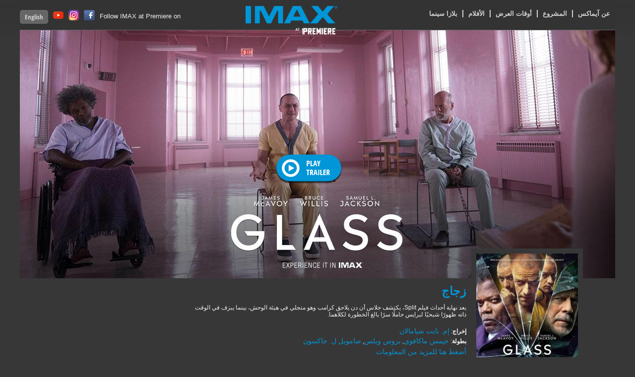

--- FILE ---
content_type: text/html; charset=UTF-8
request_url: https://imax.elcinema.com/ar/movie/glass
body_size: 2416
content:
<!DOCTYPE html PUBLIC "-//W3C//DTD XHTML 1.0 Transitional//EN" "http://www.w3.org/TR/xhtml1/DTD/xhtml1-transitional.dtd">
<html xmlns="http://www.w3.org/1999/xhtml">
    <head>
        <meta http-equiv="Content-Type" content="text/html; charset=utf-8" />        <title>آيماكس بلازا - زجاج</title>
        <link href="/favicon.ico" type="image/x-icon" rel="icon" /><link href="/favicon.ico" type="image/x-icon" rel="shortcut icon" /><link rel="stylesheet" type="text/css" href="/css/style_ar.css" /><script type="text/javascript" src="/js/google_analytics.js"></script><script type="text/javascript" src="/js/jquery.js"></script><script type="text/javascript" src="/js/site.js"></script>    </head>
    <body>
        <div id="page-wrapper">
            <div id="header">
                <div id="main-menu">
                    <ul id="main-links">
                        <li class="first"><a href="/ar/pages/about-imax">عن آيماكس</a></li>
                        <li><a href="/ar/pages/the-project">المشروع</a></li>
                        <li><a href="/ar/showtimes">أوقات العرض</a></li>
                        <li><a href="/ar/movies">الأفلام</a></li>
                        <li class="last"><a href="http://plaza.elcinema.com/ar" target="_blank">بلازا سينما</a></li>
                    </ul>
                </div>
                <div id="logo">
                    <a href="/ar/"><img src="/css/images/premiere-logo.png"></a>
                </div>
                <div id="header-right">
                    <div id="social-media">
                        <ul>
                            <li class="first">Follow IMAX at Premiere on</li>
                            <li><a href="https://www.facebook.com/PremiereIMAXZayed" target="_blank"><img src="/css/images/fb.png"></a></li>
                            <li><a href="https://www.instagram.com/premiereimaxzayed/" target="_blank"><img src="/css/images/ig.png"></a></li>
                            <li><a href="https://www.youtube.com/c/IMAXPlaza" target="_blank"><img src="/css/images/yt.png"></a></li>
                        </ul>
                    </div>
                    <div id ="lang">
                        <a href="/movie/glass">English</a>                    </div>
                </div>
            </div>
            <div id="content-wrapper">
                                <div id="content">
                                        <div id ="home-slideshow" class="movie-slideshow">
    <img src = "/files/movie/big_poster/1010002339/full_1.jpg" />
            <a id="trailer_link" target="_blank" href="#"><img src="/css/images/play-btn.png" /></a>
        <div id="video-overlay" style="display: none;">
            <a class="floatRight" href="#" id="close_vid"></a>
            <div class="clear"></div>
                                            <iframe id="ytplayer" type="text/html" width="560" height="315" src="https://www.youtube.com/embed/95ghQs5AmNk?autoplay=0&origin=http://imax.elcinema.com&enablejsapi=1" frameborder="0"></iframe>
                        </div>
</div>
<div class="film">
    <div class="poster-film">
        <img src = "/files/movie/poster/1010002339/home_thumb__640x_5606f055b3c489d595ef00cae0be573e3de028d5c42339b48ee719d2dc4175f7.jpg" />
    </div>
    <h1 class="uppercase-title">زجاج</h1>
            <p>بعد نهاية أحداث فيلم Split، يكتشف جلاس أن دن يلاحق كرامب وهو متجلي في هيئة الوحش، بينما يبزف في الوقت ذاته ظهورًا شبحيًا لبرايس حاملًا سرًا بالغ الخطورة لكلاهما.<br />
<br />
</p>
                                    <p>
                <strong>إخراج</strong>: <a href="https://www.elcinema.com/person/1990555/">إم. نايت شيامالان</a>            </p>
                                            <p>
                <strong>بطولة</strong>: <a href="https://www.elcinema.com/person/2001169/">جيمس ماكافوي</a>, <a href="https://www.elcinema.com/person/1433098/">بروس ويلس</a>, <a href="https://www.elcinema.com/person/1982145/">صامويل ل. جاكسون</a>            </p>
                        <a target="_blank" href="https://elcinema.com/work/wk2047427/">أضغط هنا للمزيد من المعلومات</a>
    </div>
<div class="reserve-film">
    </div>
                </div>
            </div>
            <div id="footer">
                <div id="footer-content">
                    <div id="footer-first">
                        الشركاء:                        <ul id="sponsors">
                            <!--<li id="vodafone"><a target="_blank" href="http://www.vodafone.com.eg/">Vodafone Egypt</a></li>-->
                            <li id="misrfilms"><a target="_blank" href="http://www.misrinternationalfilms.com/">Misr International films</a></li>
                            <li id="americana">Americana</li>
                            <li id="cib"><a target="_blank" href="http://www.cibeg.com/">&nbsp;</a></li>
                        </ul>
<!--                        <div class="clear"></div>-->
                        <div id="footer-links">
                            <ul>
                                <li class="first"><a href="/ar/pages/about-imax">عن آيماكس</a></li>
                                <li><a href="/ar/pages/the-project">عن المشروع</a></li>
                                <li><a href="/ar/showtimes">أوقات العرض</a></li>
                                <li><a href="/ar/movies">الأفلام</a></li>
                                <li class="last"><a href="mailto:imaxegypt@gmail.com">اتصل بنا</a></a></li>
                            </ul>
                            <p>جميع الحقوق محفوظة &#169; 2026.</p>
                        </div>
                    </div>
                    <div id="footer-powered">
                        بإدارة:                        <a target="_blank" href="http://www.elcinema.com/">
                            <img src="/css/images/elcinema-footer.png" />
                        </a>
                    </div>
                    <div id="footer-last">
                        <h3>عن آيماكس</h3>
                        <p>
                            آي ماكس (IMAX) هو نوع من أنواع الأفلام السينمائية يتم عرضها بآلات عرض مخصصة صنعتها الشركة الكندية آيماكس.                            لدى آيماكس القدرة على تسجيل و عرض الأفلام بشكلٍ أكبر بكثير في الحجم والدقة من أنظمة السينما التقليدية.                        </p>
                    </div>
                </div>
            </div>
        </div>
        	    </body>
</html>


--- FILE ---
content_type: text/css
request_url: https://imax.elcinema.com/css/style_ar.css
body_size: 12677
content:
/*-----------------------------------------------------------------------------
HTML RESET
------------------------------------------------------------------------------*/
@font-face {
    font-family: 'Open Sans Condensed';
    font-style: normal;
    font-weight: 700;
    src: url(fonts/OpenSans-CondBold.ttf);
}
body {
    background: #373737 url(images/bg.jpg) top right repeat-x;
    color: #f3f3f3;
    font: 13px Tahoma, sans-serif;
    margin: 0;
    padding: 0;
    direction: rtl;
}

h1, h2, h3, h4, h5, h6 {  font-weight: 700;  margin: 0;  padding: 0;  font-family: Tahoma, sans-serif; color: #0096d7; }
h1 {  font-size: 24px;  margin: .5em 0;}
h2 {  font-size: 1.4em;  margin: .75em 0 .5em;}
h3 {  font-size: 14px;  margin: .3em 0;}
h4 {  font-size: 1.1em;  margin: .5em 0;}

a:link, a:visited {  color: #fff;  text-decoration: none;font-family: Tahoma;}
a:focus {  outline: 1px dotted;}
a:hover, a:active {  color: #fff;  outline: none;  text-decoration: none;}
a:hover { text-decoration: underline;}

p {  font-size: 12px;  line-height: 1.2em;  margin: 0 0 0.5em;}
blockquote {  margin: 1.25em;  padding: 1.25em 1.25em 0 1.25em;}
em {  padding: 0 3px 0 0;}
img, a img {  border: none;  outline: none;}
ul { margin:0; padding: 0;}
li {
    list-style-type: none;
    list-style-image: none;
}

/*Styling*/
#page-wrapper {
    width: 1200px;
    margin: 0 auto;
    padding: 0;
}
#header {
    background: #333;
    border-bottom: 1px solid #666;
    padding: 20px 0;
    height: 20px;
/*    width: 930px;*/
    margin: 0 auto;
    position: relative;
}
#logo {
    width: 185px;
    position: absolute;
    top: 12px;
    right: 560px;
    z-index: 99999;
}
#logo img{
    display: inline-block;
    width: 100%;
}
.home-slideshows{
    overflow: hidden;
    width: 1200px;
    height: 500px;
    float: left;
}
.carousel-pagination{
    float: right;
    margin: 1px;
}
.carousel-pagination li{
    display: block;
    margin: 1px;
    width: 8px;
    height: 8px;
    border-radius: 5px;
    float: left;
    cursor: pointer;
    background: black;
}
.carousel-pagination li.carousel-pagination-active{
    background: white;
}
#header a {
    color: #d4d4d4;
    font-family:Tahoma, sans-serif;
    font-weight: bold;
    font-size: 13px;
}
#header #main-menu {
    float: right;
}
#header ul#main-links li {
    float: right;
    padding: 0 10px;
    border-left: 2px solid #d4d4d4;
}
#header ul#main-links li.last,#footer-links li.last {
    border-left: 0;
}
#header #header-left{
    float: left;
    position: relative;
    left: 0;
}
#header #header-right #social-media,
#header #header-right #lang {
    float: right;
}
#header #header-right #lang a {
    display: block;
    background: #666;
    border-radius: 5px;
    font-family: Open Sans Condensed;
    padding: 5px 10px;
}
#header #social-media ul li{
    float: right;
    padding-left: 10px;
}
#header-right,#lang{
    float: left;
}
#header #social-media ul li.first {
    padding-top: 5px;
}
#content-wrapper #home-slideshow img {
/*    margin-top: -43px;*/
/*    border-top: 1px solid #666;*/
}
#content {
    width: 1100px;
    margin: 0 auto;
}
.line{
    border-top: 1px solid #666;
}
#movie-select {
    background: url(images/ticket.png) top right no-repeat;
    height: 50px;
    width: 293px;
    position: relative;
    top: -30px;
    left: -100px;
    padding: 18px 18px 0 0;
    float: right;
}
#disclaimer{
    float: left;
    width: 420px;
    padding-top: 20px;
    font-size: 15px;
    font-weight: bold;
    text-align: center;
}
#movie-select form,
#month-select form {
    float: right;
}
#movie-select form select {
    width:150px;
    color: #999;
    font-size: 16px;
    height: 30px;
    line-height: 30px;
    font-family: Tahoma;
}
#movie-select input,
.link-buy a {
    background: #0075a8;
    border-radius: 5px;
    font-family: Tahoma, sans-serif;
    color: #fff;
    font-size: 15px;
    border: 0;
    font-weight: bold;
    padding: 5px;
    margin-right: 10px;
    display: inline-block;
}
#movie-select input[type="submit"]{
    cursor: pointer;
}
#footer {
    background: #2a2a2a;
    color: #818181;
    height: 110px;
    padding: 20px;
    width: 1160px;
    clear: both;
    margin: 0 auto;
}
#footer a,
#footer h3 {
    color: #818181;
}
#footer a{
    font-size: 12px;
}
#footer-links li {
    float: right;
    padding: 0 5px;
    border-left: 1px solid #818181;
}
#footer-links li.first {
    padding: 0 0 0 5px;
}
#footer-links p {
    clear: both;
}
#footer-first{
    width: 500px;
    float: right;
}
#footer-last {
    float: left;
    width: 350px;
    text-align: justify;
}
#footer-powered{
    padding-top: 70px;
    float: right;
}
#footer-powered a img{
    vertical-align: top;
}
#sponsors {
    list-style: none;
    height: 55px;
}
#vodafone a{
    display: block;
    overflow: hidden;
    text-indent: -6000px;
    background: url(images/sponsors.jpg) top left no-repeat;
    width: 145px;
    height: 35px;
}

#misrfilms a {
    display: block;
    overflow: hidden;
    text-indent: -6000px;
    background: url(images/sponsors.jpg) top left no-repeat;
    width: 110px;
    height: 35px;
}

#americana{
    display: block;
    overflow: hidden;
    text-indent: -6000px;
    background: url(images/sponsors.jpg) -120px 0 no-repeat;
    width: 130px;
    height: 35px;
}

#cib a {
    display: block;
    overflow: hidden;
    text-indent: -6000px;
    background: url(images/sponsors.jpg) -250px 0 no-repeat;
    width: 80px;
    height: 35px;
}


#sponsors li{
    float: right;
    margin: 0 0 0 10px;
}
/*home blocks*/
.showtime,
#coming-soon,
#home-social {
    float: right;
    color: #fff;
    vertical-align: top;
}
.showtime{
    width: 270px;
}
.showtime h4{
    float: left;
    margin: 15px 0 0 50px;
}
.showtimes_column{
    width: 120px;
    float: right;
}
#coming-soon{
    width: 385px;
}
#home-social{
    width: 440px;
    padding-top: 10px;
    padding-bottom: 10px;
}
.showtime td {
    width: 140px;
}
#coming-soon .col {
    float: right;
    width: 175px;
}
/*showtimes page*/

#content-wrapper-inside #movie-select {
    top: 60px;
}
.showtimes #month-select {
    float: left;
}
.showtimes #full-schedule {
    width: 100%;
    border-collapse: collapse;
    clear: both;
}
.showtimes td,
.showtimes th {
    width: 135px;
    padding: 5px;
}
.showtimes td,
.showtimes {
    border-top: 1px solid #999;
    padding-bottom: 20px;
}
.showtimes td{
    height: 150px;
    vertical-align: top;
}
.showtimes td p{
    font-weight: bold;
}
.showtimes th {
    color: #0096d7;
    text-align: right;
}

/*movies page*/
#now td {
    width: 50%;
    padding: 5px;
}
#soon td,
#history .history td {
    width: 17%;
    text-align: center;
    padding: 5px;
}
.now,
.soon,
.history {
/*    width: 960px;*/
    margin: 0 auto;
}
.now h2,
#soon h2,
#history h2{
    font-size: 24px;
    color: #0096D7;
}
.now,
#soon {
    margin: 10px 0;
}
#now .poster-large {
    float: right;
    margin-left: 10px;
}
#now .link-buy {
    text-align: left;
}
#history .sort li.bydate {
    background: #999;
    border-radius: 0 0 10px 10px;
    float: right;
    padding: 5px;

}
#history .sort li.byalph {
    background: #999;
    border-radius: 10px 10px 0 0;
    float:right;
    padding: 5px;
}
#history .sort li.bydate a,
#history .sort li.byalph a {
    color: #fff;
    font-family: Tahoma, sans-serif;
}
#history .sort li.bydate.active,
#history .sort li.byalph.active {
    background: #0096d7;
}
#history .sort {
    float: left;
}
#history .sort ul,
#history .sort form {
    float: right;
    margin-left: 10px;
}
#history .sort .search input {
    height: 20px;
    border-radius: 5px;
}
#history .sort .search .submit {
    background: url(images/lens.jpg) top center no-repeat;
    height: 27px;
    width: 29px;
    text-indent: -6000px;
    overflow: hidden;
    margin-right: -5px;
    margin-top: 2px;
}
/*film page*/
.film a {
    font-size: 14px;
    color: #0096d7;
}
.film .poster-film {
    float: right;
    position: relative;
    top: -60px;
}
.film .poster-film img {
    border: 10px solid #373737;
    margin-left: 10px;
}
.film{
    width: 800px;
    float: right;
    padding-right: 15px;
}
.reserve-film {
    padding-top: 50px;
    float: left;
    clear: left;
}
.reserve-film a {
    display: block;
    background: url(images/buy_ar.png) top center no-repeat;
    height: 104px;
    width: 214px;
    overflow: hidden;
    text-indent: -6000px;
    outline: 0;
}
.poster-thumb img, .poster-med.home img {
    border: 0px solid black;
    border-radius: 10px;
    -moz-border-radius: 10px;
    -khtml-border-radius: 10px;
    -webkit-border-radius: 10px;
}
.poster-thumb img {
    opacity:0.5;
    filter:alpha(opacity=50); /* For IE8 and earlier */
}
.poster-med.home {
    margin-top: 5px;
}
.date-thumb{
/*    position: relative;
    top: 61px;
    margin-bottom: 7px;*/
    width: 97px;
    text-align: center;
    font-family: Tahoma, sans-serif;
    font-size: 20px;
    font-weight: bold;
    text-shadow: 2px 2px 2px #000;
    z-index: 1000;
}
/****/
.floatLeft{
    float: right;
}
.floatRight{
    float: left;
}
#about{
    /*    padding: 20px;*/
    /*    background: rgba(0, 0, 0, 0.8);*/
    /*    height: 460px;*/
    /*    width: 1000px;*/
    border: 1px white;
    margin-bottom: 15px;
    margin-top: 35px;
}
#the_project{
    padding-top: 95px;
    height: 580px;
}
.half{
    width: 560px;
    padding: 20px;
    color: white;
}
.half_about{
    width: 600px;
    color: white;
}
.other_half_about{
    width: 360px;
    color: white;
}
#about_video{
    padding: 5px;
    margin: 15px 0 0 15px;
    background: black;
    width: 560px;
    height: 315px;
}
.other_videos{
    margin: 10px 8px;
    border-left: #000000 1px solid;
    border-right: #000000 1px solid;
    width: 120px;
    height: 65px;
}
#all_other_videos{
    margin: 0 22px;
}
.video_link img, .video_link{
    width: 120px;
    height: 65px;
}
#selector{
    border-bottom: #0096D7 solid 1px;
    height: 30px;
    width: 100%;
    clear: both;
}
#arrow{
    margin-right: 30px;
}
#arrow_ar{
    margin-top: -4px;
    margin-left: 30px;
}
#comparison_switch img{
    margin-right: 30px;
}
#comparison_switch_ar img{
    margin-left: 30px;
}
#comparison_content, #comparison_content_ar{
    display: none;
    /*    margin-left: 100px;
        margin-right: 100px;*/
    margin-top: 20px;
}
.timeline {
    padding: 5px;
    border: 1px solid #E8E8E8;
    background: #FFF;
    -webkit-border-radius: 5px;
    -moz-border-radius: 5px;
    border-radius: 5px;
}
.showtime_home{
    width: 120px;
    float: right;
    margin-top: 10px;
}
.clear{
    clear: both;
}
.soon_single{
    width: 210px;
    float: right;
    margin: 0 5px;
    height: 360px;
}
.history_single{
    height: 260px;
}
.now_single{
    width: 500px;
    padding-left: 50px;
}
.movie-slideshow {
    margin-right: -50px;
}
.fb_boxed{
    display: inline;
    padding-right: 10px;
}
#video-overlay{
    position: absolute;
    top: 110px;
    right: 340px;
    width: 560px;
    height: 340px;
    padding: 5px 20px;
    border-radius: 15px;
    -moz-border-radius: 15px;
    -webkit-border-radius: 15px;
    background: rgba(0, 0, 0, 0.6);
}
#trailer_link{
    position: relative;
    top: -250px;
    left: -550px;
}
#close_vid{
    background: url(images/close.png) no-repeat;
    width: 16px;
    height: 16px;
    padding-bottom: 2px;
}
#home-slideshow{
    max-height: 500px;
}
/*.date-thumb a{
    text-decoration: none;
}*/
.tooltip{
   position: absolute;
   top: 0;
   left: 0;
   z-index: 3;
   display: none;
}
.popup {
    background: url(images/popup_ar.png) top right no-repeat;
    height: 177px;
    width: 180px;
}
.popup li {
    /*float: right;*/
    color: graytext;
    padding-right: 10px;
    font-size: 12px;
    direction: ltr;
}
.popup-buy a {
    background: #0075a8;
    padding: 8px 8px 7px 0px;
    color: #fff;
    border-radius: 5px;
    display: block;
    font-size: 13px;
    font-family:Tahoma;
    text-decoration: none;
    width: 105px;
    margin: 6px 40px 0 0;
}
.popup_top{
    height: 110px;
}
.popup-showtime{
    margin-right: 15px;
}
.popup-title{
    margin: 4px 25px 4px 0;
    font-size: 14px;
    padding-top: 5px;
}
.poster-med a img{
    padding: 4px;
}
.poster-med a img.blued{
    background: #0075A8;
}
.half_poster{
    overflow: hidden;
    height: 67.5px;
}
.showtimes_title{
    padding-right: 5px;
}
.showtime h2, #coming-soon h2{
    font-size: 24px;
}
.movie-title{
    width: 135px;
    text-align: center;
}
.showtimes h2{
    font-size: 24px;
}
a.blue{
    color: #0075A8;
}
.fb_iframe_widget{
    width: 185px;
    height: 337px;
    overflow: hidden;
}


--- FILE ---
content_type: application/javascript
request_url: https://imax.elcinema.com/js/site.js
body_size: 1497
content:
$(document).ready(function(){
    $("#comparison_switch").click(function(){
        if ($(this).attr('data-lang')=='ar'){
            $("#arrow").css("margin-right",140);
        }else{
            $("#arrow").css("margin-left",140);
        }
        $("#about_content").hide();
        $("#comparison_content").show();
        return false;
    });
    $("#about_switch").click(function(){
        if ($(this).attr('data-lang')=='ar'){
            $("#arrow").css("margin-right",30);
        }else{
            $("#arrow").css("margin-left",30);
        }
        $("#about_content").show();
        $("#comparison_content").hide();
        return false;
    });
    $(".video_link").click(function(){
        var youtube_id = $(this).attr('youtube-id');
        $(".video_link").children('img').removeClass('selected');
        $(this).children('img').addClass('selected');
        $("#main_vid").html('<iframe width="560" height="315" src="https://www.youtube.com/embed/'+youtube_id+'" frameborder="0" allowfullscreen></iframe>');
        return false;
    });
    $('.video_link').first().click();
    $("#trailer_link").click(function(){
        $("#video-overlay").show('slow');
        return false;
    });
    $("#close_vid").click(function(){
        $("#video-overlay").hide('slow');
        var player = document.getElementById('ytplayer').contentWindow;
        player.postMessage('{"event":"command","func":"' + 'stopVideo' + '","args":""}', '*')

        return false;
    });
});
